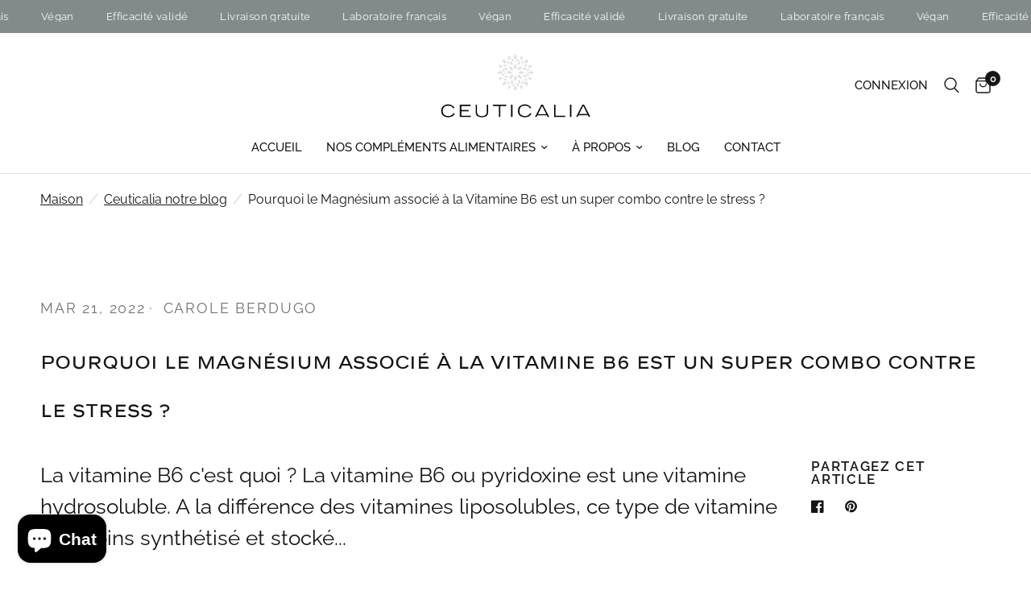

--- FILE ---
content_type: text/css
request_url: https://ceuticalia.com/cdn/shop/t/33/assets/custom-BStefze8.css
body_size: -751
content:
.variations>fieldset #\30 {order:2}.variations>fieldset #\31 {order:1}.variations>fieldset #\32 {order:3}.option-titre{margin-bottom:30px}


--- FILE ---
content_type: text/css
request_url: https://ceuticalia.com/cdn/shop/t/33/assets/comments.css?v=23965848236012291041719680595
body_size: -71
content:
.comments-container{margin-top:50px;padding-bottom:60px}.comments-container h4{display:block;margin-bottom:35px;text-transform:uppercase}.comments-container h4 span{font-weight:400}.commentlist{list-style:none;margin:0;display:block;padding:0}.commentlist>.comment:last-child .comment-body{margin-bottom:0}.commentlist .comment_container{position:relative}.commentlist .comment-body{position:relative;margin-left:15px;padding:20px 20px 20px 50px;background:rgba(var(--color-body-rgb),.03);min-height:70px}@media only screen and (min-width: 768px){.commentlist .comment-body{margin-left:30px;padding:30px 30px 30px 80px;min-height:140px}}.commentlist .comment-body .star-rating{float:right}.commentlist .comment-body p.meta{margin-bottom:10px}.commentlist .comment-body p:last-child{margin-bottom:0}.commentlist .comment{margin:0 0 20px}.commentlist .comment:before{display:none!important}.commentlist .comment .comment-author{display:block;font-size:.875rem;line-height:1;margin-bottom:10px}.commentlist .comment .comment-author .fn{display:inline-block;font-weight:500;font-style:normal;font-size:inherit;color:inherit}.commentlist .comment .comment-author .fn:before{content:none}.commentlist .comment .comment-meta{display:inline-block;line-height:1}.commentlist .comment .avatar{width:50px;height:50px;position:absolute;top:15px;left:-15px}@media only screen and (min-width: 768px){.commentlist .comment .avatar{top:30px;left:-30px;width:80px;height:80px}}.commentlist .comment .comment-awaiting-moderation{font-size:.625rem}.commentlist .comment p{font-size:.9375rem;line-height:1.5;word-break:break-word}.commentlist .comment .children{list-style:none;margin-left:10px;margin-bottom:20px}@media only screen and (min-width: 768px){.commentlist .comment .children{margin-left:109px}}.comment-respond{padding-top:50px}.comment-respond .comment-notes{font-size:.9375rem}.comment-respond .comment-reply-title{margin-bottom:5px}.comment-respond .comment-reply-title--container{margin-bottom:25px}.comment-respond .form-notification{margin-bottom:15px}.comment-form-fields{display:grid;grid-template-columns:repeat(1,1fr);grid-template-rows:repeat(3,auto);line-height:1;grid-column-gap:10px}@media only screen and (min-width: 768px){.comment-form-fields{grid-template-columns:repeat(2,1fr)}.comment-form-fields .field:nth-child(1){grid-column-end:span 2}.comment-form-fields .button{grid-column-end:span 2}}
/*# sourceMappingURL=/cdn/shop/t/33/assets/comments.css.map?v=23965848236012291041719680595 */


--- FILE ---
content_type: text/javascript; charset=utf-8
request_url: https://ceuticalia.com/web-pixels@fcfee988w5aeb613cpc8e4bc33m6693e112/web-pixel-814481751@22e92c2ad45662f435e4801458fb78cc/sandbox/worker.modern.js
body_size: -641
content:
importScripts('https://ceuticalia.com/cdn/wpm/sfcfee988w5aeb613cpc8e4bc33m6693e112m.js');
globalThis.shopify = self.webPixelsManager.createShopifyExtend('814481751', 'APP');
importScripts('/web-pixels/strict/app/web-pixel-814481751@22e92c2ad45662f435e4801458fb78cc.js');


--- FILE ---
content_type: text/javascript; charset=utf-8
request_url: https://ceuticalia.com/web-pixels@fcfee988w5aeb613cpc8e4bc33m6693e112/web-pixel-231932247@18031546ee651571ed29edbe71a3550b/sandbox/worker.modern.js
body_size: -599
content:
importScripts('https://ceuticalia.com/cdn/wpm/sfcfee988w5aeb613cpc8e4bc33m6693e112m.js');
globalThis.shopify = self.webPixelsManager.createShopifyExtend('231932247', 'APP');
importScripts('/web-pixels/strict/app/web-pixel-231932247@18031546ee651571ed29edbe71a3550b.js');
